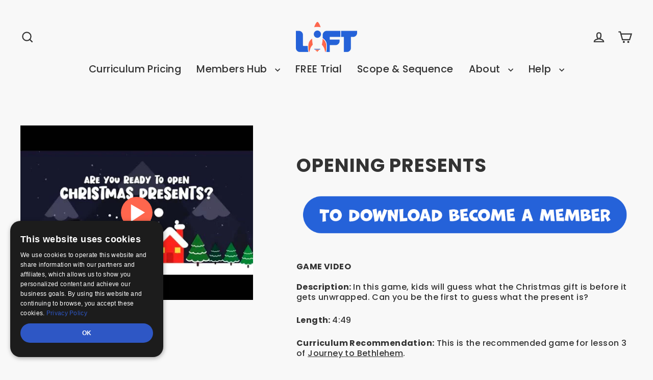

--- FILE ---
content_type: text/html; charset=utf-8
request_url: https://liftcurriculum.com/products/opening-presents
body_size: 18842
content:
<!doctype html>
<html class="no-js" lang="en" dir="ltr">
<head>
  <meta charset="utf-8">
  <meta http-equiv="X-UA-Compatible" content="IE=edge">
  <meta name="viewport" content="width=device-width,initial-scale=1">
  <meta name="theme-color" content="#ff664d">
  <link rel="canonical" href="https://liftcurriculum.com/products/opening-presents">
  <link rel="preconnect" href="https://cdn.shopify.com" crossorigin>
  <link rel="preconnect" href="https://fonts.shopifycdn.com" crossorigin>
  <link rel="dns-prefetch" href="https://productreviews.shopifycdn.com">
  <link rel="dns-prefetch" href="https://ajax.googleapis.com">
  <link rel="dns-prefetch" href="https://maps.googleapis.com">
  <link rel="dns-prefetch" href="https://maps.gstatic.com">
  <!-- Google Tag Manager -->
  <script>(function(w,d,s,l,i){w[l]=w[l]||[];w[l].push({'gtm.start':
  new Date().getTime(),event:'gtm.js'});var f=d.getElementsByTagName(s)[0],
  j=d.createElement(s),dl=l!='dataLayer'?'&l='+l:'';j.async=true;j.src=
  'https://www.googletagmanager.com/gtm.js?id='+i+dl;f.parentNode.insertBefore(j,f);
  })(window,document,'script','dataLayer','GTM-WVNNN3B');</script>
  <!-- End Google Tag Manager --><link rel="shortcut icon" href="//liftcurriculum.com/cdn/shop/files/fav_32x32.png?v=1690306505" type="image/png" /><title>Opening Presents
&ndash; Lift Curriculum
</title>
<meta name="description" content="GAME VIDEO Description: In this game, kids will guess what the Christmas gift is before it gets unwrapped. Can you be the first to guess what the present is?  Length: 4:49 Curriculum Recommendation: This is the recommended game for lesson 3 of Journey to Bethlehem.  "><meta property="og:site_name" content="Lift Curriculum">
  <meta property="og:url" content="https://liftcurriculum.com/products/opening-presents">
  <meta property="og:title" content="Opening Presents">
  <meta property="og:type" content="product">
  <meta property="og:description" content="GAME VIDEO Description: In this game, kids will guess what the Christmas gift is before it gets unwrapped. Can you be the first to guess what the present is?  Length: 4:49 Curriculum Recommendation: This is the recommended game for lesson 3 of Journey to Bethlehem.  "><meta property="og:image" content="http://liftcurriculum.com/cdn/shop/products/hqdefault_8f5bf57c-1916-40e5-b374-63f26b1e56a2_1200x1200.jpg?v=1650562696">
  <meta property="og:image:secure_url" content="https://liftcurriculum.com/cdn/shop/products/hqdefault_8f5bf57c-1916-40e5-b374-63f26b1e56a2_1200x1200.jpg?v=1650562696">
  <meta name="twitter:site" content="@">
  <meta name="twitter:card" content="summary_large_image">
  <meta name="twitter:title" content="Opening Presents">
  <meta name="twitter:description" content="GAME VIDEO Description: In this game, kids will guess what the Christmas gift is before it gets unwrapped. Can you be the first to guess what the present is?  Length: 4:49 Curriculum Recommendation: This is the recommended game for lesson 3 of Journey to Bethlehem.  ">
<script>window.performance && window.performance.mark && window.performance.mark('shopify.content_for_header.start');</script><meta name="facebook-domain-verification" content="r3w2lubjm6vew27m9fx42l8ewmqbf4">
<meta name="facebook-domain-verification" content="6u5yy82calwpkfrp48y6spp1m45jf1">
<meta id="shopify-digital-wallet" name="shopify-digital-wallet" content="/61308698801/digital_wallets/dialog">
<link rel="alternate" type="application/json+oembed" href="https://liftcurriculum.com/products/opening-presents.oembed">
<script async="async" src="/checkouts/internal/preloads.js?locale=en-US"></script>
<script id="shopify-features" type="application/json">{"accessToken":"496376b2dea20e6dfce8fcb81c9fd6ca","betas":["rich-media-storefront-analytics"],"domain":"liftcurriculum.com","predictiveSearch":true,"shopId":61308698801,"locale":"en"}</script>
<script>var Shopify = Shopify || {};
Shopify.shop = "sundayschoolplanet.myshopify.com";
Shopify.locale = "en";
Shopify.currency = {"active":"USD","rate":"1.0"};
Shopify.country = "US";
Shopify.theme = {"name":"Lift Theme - LIVE","id":147761299633,"schema_name":"Streamline","schema_version":"6.4.0","theme_store_id":null,"role":"main"};
Shopify.theme.handle = "null";
Shopify.theme.style = {"id":null,"handle":null};
Shopify.cdnHost = "liftcurriculum.com/cdn";
Shopify.routes = Shopify.routes || {};
Shopify.routes.root = "/";</script>
<script type="module">!function(o){(o.Shopify=o.Shopify||{}).modules=!0}(window);</script>
<script>!function(o){function n(){var o=[];function n(){o.push(Array.prototype.slice.apply(arguments))}return n.q=o,n}var t=o.Shopify=o.Shopify||{};t.loadFeatures=n(),t.autoloadFeatures=n()}(window);</script>
<script id="shop-js-analytics" type="application/json">{"pageType":"product"}</script>
<script defer="defer" async type="module" src="//liftcurriculum.com/cdn/shopifycloud/shop-js/modules/v2/client.init-shop-cart-sync_BdyHc3Nr.en.esm.js"></script>
<script defer="defer" async type="module" src="//liftcurriculum.com/cdn/shopifycloud/shop-js/modules/v2/chunk.common_Daul8nwZ.esm.js"></script>
<script type="module">
  await import("//liftcurriculum.com/cdn/shopifycloud/shop-js/modules/v2/client.init-shop-cart-sync_BdyHc3Nr.en.esm.js");
await import("//liftcurriculum.com/cdn/shopifycloud/shop-js/modules/v2/chunk.common_Daul8nwZ.esm.js");

  window.Shopify.SignInWithShop?.initShopCartSync?.({"fedCMEnabled":true,"windoidEnabled":true});

</script>
<script>(function() {
  var isLoaded = false;
  function asyncLoad() {
    if (isLoaded) return;
    isLoaded = true;
    var urls = ["https:\/\/usemechanic.com\/scripts\/online_store.js?shop=sundayschoolplanet.myshopify.com","\/\/shopify.privy.com\/widget.js?shop=sundayschoolplanet.myshopify.com"];
    for (var i = 0; i < urls.length; i++) {
      var s = document.createElement('script');
      s.type = 'text/javascript';
      s.async = true;
      s.src = urls[i];
      var x = document.getElementsByTagName('script')[0];
      x.parentNode.insertBefore(s, x);
    }
  };
  if(window.attachEvent) {
    window.attachEvent('onload', asyncLoad);
  } else {
    window.addEventListener('load', asyncLoad, false);
  }
})();</script>
<script id="__st">var __st={"a":61308698801,"offset":-18000,"reqid":"cd2aefb3-2302-4d98-bfbe-cd0f547fb787-1768955187","pageurl":"liftcurriculum.com\/products\/opening-presents","u":"ca745613c1fa","p":"product","rtyp":"product","rid":7209285451953};</script>
<script>window.ShopifyPaypalV4VisibilityTracking = true;</script>
<script id="form-persister">!function(){'use strict';const t='contact',e='new_comment',n=[[t,t],['blogs',e],['comments',e],[t,'customer']],o='password',r='form_key',c=['recaptcha-v3-token','g-recaptcha-response','h-captcha-response',o],s=()=>{try{return window.sessionStorage}catch{return}},i='__shopify_v',u=t=>t.elements[r],a=function(){const t=[...n].map((([t,e])=>`form[action*='/${t}']:not([data-nocaptcha='true']) input[name='form_type'][value='${e}']`)).join(',');var e;return e=t,()=>e?[...document.querySelectorAll(e)].map((t=>t.form)):[]}();function m(t){const e=u(t);a().includes(t)&&(!e||!e.value)&&function(t){try{if(!s())return;!function(t){const e=s();if(!e)return;const n=u(t);if(!n)return;const o=n.value;o&&e.removeItem(o)}(t);const e=Array.from(Array(32),(()=>Math.random().toString(36)[2])).join('');!function(t,e){u(t)||t.append(Object.assign(document.createElement('input'),{type:'hidden',name:r})),t.elements[r].value=e}(t,e),function(t,e){const n=s();if(!n)return;const r=[...t.querySelectorAll(`input[type='${o}']`)].map((({name:t})=>t)),u=[...c,...r],a={};for(const[o,c]of new FormData(t).entries())u.includes(o)||(a[o]=c);n.setItem(e,JSON.stringify({[i]:1,action:t.action,data:a}))}(t,e)}catch(e){console.error('failed to persist form',e)}}(t)}const f=t=>{if('true'===t.dataset.persistBound)return;const e=function(t,e){const n=function(t){return'function'==typeof t.submit?t.submit:HTMLFormElement.prototype.submit}(t).bind(t);return function(){let t;return()=>{t||(t=!0,(()=>{try{e(),n()}catch(t){(t=>{console.error('form submit failed',t)})(t)}})(),setTimeout((()=>t=!1),250))}}()}(t,(()=>{m(t)}));!function(t,e){if('function'==typeof t.submit&&'function'==typeof e)try{t.submit=e}catch{}}(t,e),t.addEventListener('submit',(t=>{t.preventDefault(),e()})),t.dataset.persistBound='true'};!function(){function t(t){const e=(t=>{const e=t.target;return e instanceof HTMLFormElement?e:e&&e.form})(t);e&&m(e)}document.addEventListener('submit',t),document.addEventListener('DOMContentLoaded',(()=>{const e=a();for(const t of e)f(t);var n;n=document.body,new window.MutationObserver((t=>{for(const e of t)if('childList'===e.type&&e.addedNodes.length)for(const t of e.addedNodes)1===t.nodeType&&'FORM'===t.tagName&&a().includes(t)&&f(t)})).observe(n,{childList:!0,subtree:!0,attributes:!1}),document.removeEventListener('submit',t)}))}()}();</script>
<script integrity="sha256-4kQ18oKyAcykRKYeNunJcIwy7WH5gtpwJnB7kiuLZ1E=" data-source-attribution="shopify.loadfeatures" defer="defer" src="//liftcurriculum.com/cdn/shopifycloud/storefront/assets/storefront/load_feature-a0a9edcb.js" crossorigin="anonymous"></script>
<script data-source-attribution="shopify.dynamic_checkout.dynamic.init">var Shopify=Shopify||{};Shopify.PaymentButton=Shopify.PaymentButton||{isStorefrontPortableWallets:!0,init:function(){window.Shopify.PaymentButton.init=function(){};var t=document.createElement("script");t.src="https://liftcurriculum.com/cdn/shopifycloud/portable-wallets/latest/portable-wallets.en.js",t.type="module",document.head.appendChild(t)}};
</script>
<script data-source-attribution="shopify.dynamic_checkout.buyer_consent">
  function portableWalletsHideBuyerConsent(e){var t=document.getElementById("shopify-buyer-consent"),n=document.getElementById("shopify-subscription-policy-button");t&&n&&(t.classList.add("hidden"),t.setAttribute("aria-hidden","true"),n.removeEventListener("click",e))}function portableWalletsShowBuyerConsent(e){var t=document.getElementById("shopify-buyer-consent"),n=document.getElementById("shopify-subscription-policy-button");t&&n&&(t.classList.remove("hidden"),t.removeAttribute("aria-hidden"),n.addEventListener("click",e))}window.Shopify?.PaymentButton&&(window.Shopify.PaymentButton.hideBuyerConsent=portableWalletsHideBuyerConsent,window.Shopify.PaymentButton.showBuyerConsent=portableWalletsShowBuyerConsent);
</script>
<script data-source-attribution="shopify.dynamic_checkout.cart.bootstrap">document.addEventListener("DOMContentLoaded",(function(){function t(){return document.querySelector("shopify-accelerated-checkout-cart, shopify-accelerated-checkout")}if(t())Shopify.PaymentButton.init();else{new MutationObserver((function(e,n){t()&&(Shopify.PaymentButton.init(),n.disconnect())})).observe(document.body,{childList:!0,subtree:!0})}}));
</script>
<link id="shopify-accelerated-checkout-styles" rel="stylesheet" media="screen" href="https://liftcurriculum.com/cdn/shopifycloud/portable-wallets/latest/accelerated-checkout-backwards-compat.css" crossorigin="anonymous">
<style id="shopify-accelerated-checkout-cart">
        #shopify-buyer-consent {
  margin-top: 1em;
  display: inline-block;
  width: 100%;
}

#shopify-buyer-consent.hidden {
  display: none;
}

#shopify-subscription-policy-button {
  background: none;
  border: none;
  padding: 0;
  text-decoration: underline;
  font-size: inherit;
  cursor: pointer;
}

#shopify-subscription-policy-button::before {
  box-shadow: none;
}

      </style>

<script>window.performance && window.performance.mark && window.performance.mark('shopify.content_for_header.end');</script>

  <script>
    var theme = {
      stylesheet: "//liftcurriculum.com/cdn/shop/t/30/assets/theme.css?v=46222085232141057661761831894",
      template: "product.video-product",
      routes: {
        home: "/",
        cart: "/cart.js",
        cartPage: "/cart",
        cartAdd: "/cart/add.js",
        cartChange: "/cart/change.js",
        predictiveSearch: "/search/suggest"
      },
      strings: {
        addToCart: "Buy Now",
        soldOut: "Coming Soon",
        unavailable: "Unavailable",
        regularPrice: "Regular price",
        salePrice: "Sale price",
        inStockLabel: "In stock, ready to ship",
        oneStockLabel: "Low stock - [count] item left",
        otherStockLabel: "Low stock - [count] items left",
        willNotShipUntil: "Ready to ship [date]",
        willBeInStockAfter: "Back in stock [date]",
        waitingForStock: "Inventory on the way",
        cartItems: "[count] items",
        cartConfirmDelete: "Are you sure you want to remove this item?",
        cartTermsConfirmation: "You must agree with the terms and conditions of sales to check out",
        maxQuantity: "You can only have [quantity] of [title] in your cart."
      },
      settings: {
        cartType: "page",
        isCustomerTemplate: false,
        moneyFormat: "${{amount}}",
        quickView: false,
        hoverProductGrid: false,
        themeName: 'Streamline',
        themeVersion: "6.4.0",
        predictiveSearchType: null,
      }
    };

    document.documentElement.className = document.documentElement.className.replace('no-js', 'js');
  </script><style data-shopify>:root {
    --typeHeaderPrimary: Poppins;
    --typeHeaderFallback: sans-serif;
    --typeHeaderSize: 37px;
    --typeHeaderStyle: normal;
    --typeHeaderWeight: 700;
    --typeHeaderLineHeight: 1;
    --typeHeaderSpacing: 0.025em;

    --typeBasePrimary:Poppins;
    --typeBaseFallback:sans-serif;
    --typeBaseSize: 16px;
    --typeBaseWeight: 500;
    --typeBaseStyle: normal;
    --typeBaseSpacing: 0.025em;
    --typeBaseLineHeight: 1.3;

    
      --buttonRadius: 35px;
    

    --iconWeight: 5px;
    --iconLinecaps: miter;
  }

  

  .hero {
    background-image: linear-gradient(100deg, #f2f2f2 40%, #ffffff 63%, #f2f2f2 79%);
  }

  .placeholder-content,
  .image-wrap,
  .skrim__link,
  .pswp__img--placeholder {
    background-image: linear-gradient(100deg, #f8f8f8 40%, #f0f0f0 63%, #f8f8f8 79%);
  }</style><style>
  @font-face {
  font-family: Poppins;
  font-weight: 700;
  font-style: normal;
  font-display: swap;
  src: url("//liftcurriculum.com/cdn/fonts/poppins/poppins_n7.56758dcf284489feb014a026f3727f2f20a54626.woff2") format("woff2"),
       url("//liftcurriculum.com/cdn/fonts/poppins/poppins_n7.f34f55d9b3d3205d2cd6f64955ff4b36f0cfd8da.woff") format("woff");
}

  @font-face {
  font-family: Poppins;
  font-weight: 500;
  font-style: normal;
  font-display: swap;
  src: url("//liftcurriculum.com/cdn/fonts/poppins/poppins_n5.ad5b4b72b59a00358afc706450c864c3c8323842.woff2") format("woff2"),
       url("//liftcurriculum.com/cdn/fonts/poppins/poppins_n5.33757fdf985af2d24b32fcd84c9a09224d4b2c39.woff") format("woff");
}


  @font-face {
  font-family: Poppins;
  font-weight: 700;
  font-style: normal;
  font-display: swap;
  src: url("//liftcurriculum.com/cdn/fonts/poppins/poppins_n7.56758dcf284489feb014a026f3727f2f20a54626.woff2") format("woff2"),
       url("//liftcurriculum.com/cdn/fonts/poppins/poppins_n7.f34f55d9b3d3205d2cd6f64955ff4b36f0cfd8da.woff") format("woff");
}

  @font-face {
  font-family: Poppins;
  font-weight: 500;
  font-style: italic;
  font-display: swap;
  src: url("//liftcurriculum.com/cdn/fonts/poppins/poppins_i5.6acfce842c096080e34792078ef3cb7c3aad24d4.woff2") format("woff2"),
       url("//liftcurriculum.com/cdn/fonts/poppins/poppins_i5.a49113e4fe0ad7fd7716bd237f1602cbec299b3c.woff") format("woff");
}

  @font-face {
  font-family: Poppins;
  font-weight: 700;
  font-style: italic;
  font-display: swap;
  src: url("//liftcurriculum.com/cdn/fonts/poppins/poppins_i7.42fd71da11e9d101e1e6c7932199f925f9eea42d.woff2") format("woff2"),
       url("//liftcurriculum.com/cdn/fonts/poppins/poppins_i7.ec8499dbd7616004e21155106d13837fff4cf556.woff") format("woff");
}


  body,
  input,
  textarea,
  button,
  select {
    -webkit-font-smoothing: antialiased;
    -webkit-text-size-adjust: 100%;
    text-rendering: optimizeSpeed;
    font-family: var(--typeBasePrimary), var(--typeBaseFallback);
    font-size: calc(var(--typeBaseSize) * 0.85);
    font-weight: var(--typeBaseWeight);
    font-style: var(--typeBaseStyle);
    letter-spacing: var(--typeBaseSpacing);
    line-height: var(--typeBaseLineHeight);
  }

  @media only screen and (min-width: 769px) {
    body,
    input,
    textarea,
    button,
    select {
      font-size: var(--typeBaseSize);
    }
  }

  .page-container,
  .overscroll-loader {
    display: none;
  }

  h1, .h1,
  h3, .h3,
  h4, .h4,
  h5, .h5,
  h6, .h6,
  .section-header__title,
  .spr-header-title.spr-header-title {
    font-family: var(--typeHeaderPrimary), var(--typeHeaderFallback);
    font-weight: var(--typeHeaderWeight);
    font-style: normal;
    letter-spacing: var(--typeHeaderSpacing);
    line-height: var(--typeHeaderLineHeight);
    word-break: break-word;

    
      text-transform: uppercase;
    
  }

  h2, .h2 {
    font-family: var(--typeBasePrimary), var(--typeBaseFallback);
    font-weight: var(--typeBaseWeight);
    letter-spacing: var(--typeBaseSpacing);
    line-height: var(--typeBaseLineHeight);
  }

  
  @keyframes pulse-fade {
    0% {
      opacity: 0;
    }
    50% {
      opacity: 1;
    }
    100% {
      opacity: 0;
    }
  }

  .splash-screen {
    box-sizing: border-box;
    display: flex;
    position: fixed;
    left: 0;
    top: 0;
    right: 0;
    bottom: 0;
    align-items: center;
    justify-content: center;
    z-index: 10001;
    background-color: #f8f8f8;
  }

  .splash-screen__loader {
    max-width: 180px;
  }

  @media only screen and (min-width: 769px) {
    .splash-screen__loader {
      max-width: 190px;
    }
  }

  .splash-screen img {
    display: block;
    max-width: 100%;
    border: 0 none;
    height: auto;
    animation: pulse-fade 0.4s infinite linear;
  }

  .loader-text {
    letter-spacing: 0.2em;
    font-size: 1.5em;
    text-transform: uppercase;
    animation: pulse-fade 0.4s infinite linear;
  }

  .loader-logo {
    display: none;
    position: fixed;
    left: 0;
    top: 0;
    right: 0;
    bottom: 0;
    align-items: center;
    justify-content: center;
    background-color: #f8f8f8;
    z-index: 6000;
  }

  .loader-logo__img {
    display: block;
  }

  .transition-body {
    opacity: 0;
  }

  .btn--loading span:after {
    content: "Loading";
  }
</style>
<link href="//liftcurriculum.com/cdn/shop/t/30/assets/theme.css?v=46222085232141057661761831894" rel="stylesheet" type="text/css" media="all" />
<script src="//liftcurriculum.com/cdn/shop/t/30/assets/vendor-v6.js" defer="defer"></script>
  <script src="//liftcurriculum.com/cdn/shop/t/30/assets/theme.js?v=167219426014698682141761830345" defer="defer"></script>
<script src="https://cdn.shopify.com/extensions/019b9d1a-e1c7-7757-aa41-c2a0cdb4f012/membership-2-dev-116/assets/simplee-app.js" type="text/javascript" defer="defer"></script>
<link href="https://cdn.shopify.com/extensions/019b9d1a-e1c7-7757-aa41-c2a0cdb4f012/membership-2-dev-116/assets/simplee-app.css" rel="stylesheet" type="text/css" media="all">
<link href="https://monorail-edge.shopifysvc.com" rel="dns-prefetch">
<script>(function(){if ("sendBeacon" in navigator && "performance" in window) {try {var session_token_from_headers = performance.getEntriesByType('navigation')[0].serverTiming.find(x => x.name == '_s').description;} catch {var session_token_from_headers = undefined;}var session_cookie_matches = document.cookie.match(/_shopify_s=([^;]*)/);var session_token_from_cookie = session_cookie_matches && session_cookie_matches.length === 2 ? session_cookie_matches[1] : "";var session_token = session_token_from_headers || session_token_from_cookie || "";function handle_abandonment_event(e) {var entries = performance.getEntries().filter(function(entry) {return /monorail-edge.shopifysvc.com/.test(entry.name);});if (!window.abandonment_tracked && entries.length === 0) {window.abandonment_tracked = true;var currentMs = Date.now();var navigation_start = performance.timing.navigationStart;var payload = {shop_id: 61308698801,url: window.location.href,navigation_start,duration: currentMs - navigation_start,session_token,page_type: "product"};window.navigator.sendBeacon("https://monorail-edge.shopifysvc.com/v1/produce", JSON.stringify({schema_id: "online_store_buyer_site_abandonment/1.1",payload: payload,metadata: {event_created_at_ms: currentMs,event_sent_at_ms: currentMs}}));}}window.addEventListener('pagehide', handle_abandonment_event);}}());</script>
<script id="web-pixels-manager-setup">(function e(e,d,r,n,o){if(void 0===o&&(o={}),!Boolean(null===(a=null===(i=window.Shopify)||void 0===i?void 0:i.analytics)||void 0===a?void 0:a.replayQueue)){var i,a;window.Shopify=window.Shopify||{};var t=window.Shopify;t.analytics=t.analytics||{};var s=t.analytics;s.replayQueue=[],s.publish=function(e,d,r){return s.replayQueue.push([e,d,r]),!0};try{self.performance.mark("wpm:start")}catch(e){}var l=function(){var e={modern:/Edge?\/(1{2}[4-9]|1[2-9]\d|[2-9]\d{2}|\d{4,})\.\d+(\.\d+|)|Firefox\/(1{2}[4-9]|1[2-9]\d|[2-9]\d{2}|\d{4,})\.\d+(\.\d+|)|Chrom(ium|e)\/(9{2}|\d{3,})\.\d+(\.\d+|)|(Maci|X1{2}).+ Version\/(15\.\d+|(1[6-9]|[2-9]\d|\d{3,})\.\d+)([,.]\d+|)( \(\w+\)|)( Mobile\/\w+|) Safari\/|Chrome.+OPR\/(9{2}|\d{3,})\.\d+\.\d+|(CPU[ +]OS|iPhone[ +]OS|CPU[ +]iPhone|CPU IPhone OS|CPU iPad OS)[ +]+(15[._]\d+|(1[6-9]|[2-9]\d|\d{3,})[._]\d+)([._]\d+|)|Android:?[ /-](13[3-9]|1[4-9]\d|[2-9]\d{2}|\d{4,})(\.\d+|)(\.\d+|)|Android.+Firefox\/(13[5-9]|1[4-9]\d|[2-9]\d{2}|\d{4,})\.\d+(\.\d+|)|Android.+Chrom(ium|e)\/(13[3-9]|1[4-9]\d|[2-9]\d{2}|\d{4,})\.\d+(\.\d+|)|SamsungBrowser\/([2-9]\d|\d{3,})\.\d+/,legacy:/Edge?\/(1[6-9]|[2-9]\d|\d{3,})\.\d+(\.\d+|)|Firefox\/(5[4-9]|[6-9]\d|\d{3,})\.\d+(\.\d+|)|Chrom(ium|e)\/(5[1-9]|[6-9]\d|\d{3,})\.\d+(\.\d+|)([\d.]+$|.*Safari\/(?![\d.]+ Edge\/[\d.]+$))|(Maci|X1{2}).+ Version\/(10\.\d+|(1[1-9]|[2-9]\d|\d{3,})\.\d+)([,.]\d+|)( \(\w+\)|)( Mobile\/\w+|) Safari\/|Chrome.+OPR\/(3[89]|[4-9]\d|\d{3,})\.\d+\.\d+|(CPU[ +]OS|iPhone[ +]OS|CPU[ +]iPhone|CPU IPhone OS|CPU iPad OS)[ +]+(10[._]\d+|(1[1-9]|[2-9]\d|\d{3,})[._]\d+)([._]\d+|)|Android:?[ /-](13[3-9]|1[4-9]\d|[2-9]\d{2}|\d{4,})(\.\d+|)(\.\d+|)|Mobile Safari.+OPR\/([89]\d|\d{3,})\.\d+\.\d+|Android.+Firefox\/(13[5-9]|1[4-9]\d|[2-9]\d{2}|\d{4,})\.\d+(\.\d+|)|Android.+Chrom(ium|e)\/(13[3-9]|1[4-9]\d|[2-9]\d{2}|\d{4,})\.\d+(\.\d+|)|Android.+(UC? ?Browser|UCWEB|U3)[ /]?(15\.([5-9]|\d{2,})|(1[6-9]|[2-9]\d|\d{3,})\.\d+)\.\d+|SamsungBrowser\/(5\.\d+|([6-9]|\d{2,})\.\d+)|Android.+MQ{2}Browser\/(14(\.(9|\d{2,})|)|(1[5-9]|[2-9]\d|\d{3,})(\.\d+|))(\.\d+|)|K[Aa][Ii]OS\/(3\.\d+|([4-9]|\d{2,})\.\d+)(\.\d+|)/},d=e.modern,r=e.legacy,n=navigator.userAgent;return n.match(d)?"modern":n.match(r)?"legacy":"unknown"}(),u="modern"===l?"modern":"legacy",c=(null!=n?n:{modern:"",legacy:""})[u],f=function(e){return[e.baseUrl,"/wpm","/b",e.hashVersion,"modern"===e.buildTarget?"m":"l",".js"].join("")}({baseUrl:d,hashVersion:r,buildTarget:u}),m=function(e){var d=e.version,r=e.bundleTarget,n=e.surface,o=e.pageUrl,i=e.monorailEndpoint;return{emit:function(e){var a=e.status,t=e.errorMsg,s=(new Date).getTime(),l=JSON.stringify({metadata:{event_sent_at_ms:s},events:[{schema_id:"web_pixels_manager_load/3.1",payload:{version:d,bundle_target:r,page_url:o,status:a,surface:n,error_msg:t},metadata:{event_created_at_ms:s}}]});if(!i)return console&&console.warn&&console.warn("[Web Pixels Manager] No Monorail endpoint provided, skipping logging."),!1;try{return self.navigator.sendBeacon.bind(self.navigator)(i,l)}catch(e){}var u=new XMLHttpRequest;try{return u.open("POST",i,!0),u.setRequestHeader("Content-Type","text/plain"),u.send(l),!0}catch(e){return console&&console.warn&&console.warn("[Web Pixels Manager] Got an unhandled error while logging to Monorail."),!1}}}}({version:r,bundleTarget:l,surface:e.surface,pageUrl:self.location.href,monorailEndpoint:e.monorailEndpoint});try{o.browserTarget=l,function(e){var d=e.src,r=e.async,n=void 0===r||r,o=e.onload,i=e.onerror,a=e.sri,t=e.scriptDataAttributes,s=void 0===t?{}:t,l=document.createElement("script"),u=document.querySelector("head"),c=document.querySelector("body");if(l.async=n,l.src=d,a&&(l.integrity=a,l.crossOrigin="anonymous"),s)for(var f in s)if(Object.prototype.hasOwnProperty.call(s,f))try{l.dataset[f]=s[f]}catch(e){}if(o&&l.addEventListener("load",o),i&&l.addEventListener("error",i),u)u.appendChild(l);else{if(!c)throw new Error("Did not find a head or body element to append the script");c.appendChild(l)}}({src:f,async:!0,onload:function(){if(!function(){var e,d;return Boolean(null===(d=null===(e=window.Shopify)||void 0===e?void 0:e.analytics)||void 0===d?void 0:d.initialized)}()){var d=window.webPixelsManager.init(e)||void 0;if(d){var r=window.Shopify.analytics;r.replayQueue.forEach((function(e){var r=e[0],n=e[1],o=e[2];d.publishCustomEvent(r,n,o)})),r.replayQueue=[],r.publish=d.publishCustomEvent,r.visitor=d.visitor,r.initialized=!0}}},onerror:function(){return m.emit({status:"failed",errorMsg:"".concat(f," has failed to load")})},sri:function(e){var d=/^sha384-[A-Za-z0-9+/=]+$/;return"string"==typeof e&&d.test(e)}(c)?c:"",scriptDataAttributes:o}),m.emit({status:"loading"})}catch(e){m.emit({status:"failed",errorMsg:(null==e?void 0:e.message)||"Unknown error"})}}})({shopId: 61308698801,storefrontBaseUrl: "https://liftcurriculum.com",extensionsBaseUrl: "https://extensions.shopifycdn.com/cdn/shopifycloud/web-pixels-manager",monorailEndpoint: "https://monorail-edge.shopifysvc.com/unstable/produce_batch",surface: "storefront-renderer",enabledBetaFlags: ["2dca8a86"],webPixelsConfigList: [{"id":"534970545","configuration":"{\"config\":\"{\\\"google_tag_ids\\\":[\\\"G-LLXGPR427L\\\",\\\"AW-10899966839\\\"],\\\"gtag_events\\\":[{\\\"type\\\":\\\"search\\\",\\\"action_label\\\":[\\\"G-LLXGPR427L\\\",\\\"AW-10899966839\\\/t80QCKb2uJ0bEPeWwc0o\\\"]},{\\\"type\\\":\\\"begin_checkout\\\",\\\"action_label\\\":[\\\"G-LLXGPR427L\\\",\\\"AW-10899966839\\\/JsscCJr2uJ0bEPeWwc0o\\\"]},{\\\"type\\\":\\\"view_item\\\",\\\"action_label\\\":[\\\"G-LLXGPR427L\\\",\\\"AW-10899966839\\\/3ggMCKP2uJ0bEPeWwc0o\\\"]},{\\\"type\\\":\\\"purchase\\\",\\\"action_label\\\":[\\\"G-LLXGPR427L\\\",\\\"AW-10899966839\\\/c_oaCJf2uJ0bEPeWwc0o\\\"]},{\\\"type\\\":\\\"page_view\\\",\\\"action_label\\\":[\\\"G-LLXGPR427L\\\",\\\"AW-10899966839\\\/WVKdCKD2uJ0bEPeWwc0o\\\"]},{\\\"type\\\":\\\"add_payment_info\\\",\\\"action_label\\\":[\\\"G-LLXGPR427L\\\",\\\"AW-10899966839\\\/rPMkCKn2uJ0bEPeWwc0o\\\"]},{\\\"type\\\":\\\"add_to_cart\\\",\\\"action_label\\\":[\\\"G-LLXGPR427L\\\",\\\"AW-10899966839\\\/S3L7CJ32uJ0bEPeWwc0o\\\"]}],\\\"enable_monitoring_mode\\\":false}\"}","eventPayloadVersion":"v1","runtimeContext":"OPEN","scriptVersion":"b2a88bafab3e21179ed38636efcd8a93","type":"APP","apiClientId":1780363,"privacyPurposes":[],"dataSharingAdjustments":{"protectedCustomerApprovalScopes":["read_customer_address","read_customer_email","read_customer_name","read_customer_personal_data","read_customer_phone"]}},{"id":"121274545","configuration":"{\"pixel_id\":\"161067603317393\",\"pixel_type\":\"facebook_pixel\",\"metaapp_system_user_token\":\"-\"}","eventPayloadVersion":"v1","runtimeContext":"OPEN","scriptVersion":"ca16bc87fe92b6042fbaa3acc2fbdaa6","type":"APP","apiClientId":2329312,"privacyPurposes":["ANALYTICS","MARKETING","SALE_OF_DATA"],"dataSharingAdjustments":{"protectedCustomerApprovalScopes":["read_customer_address","read_customer_email","read_customer_name","read_customer_personal_data","read_customer_phone"]}},{"id":"shopify-app-pixel","configuration":"{}","eventPayloadVersion":"v1","runtimeContext":"STRICT","scriptVersion":"0450","apiClientId":"shopify-pixel","type":"APP","privacyPurposes":["ANALYTICS","MARKETING"]},{"id":"shopify-custom-pixel","eventPayloadVersion":"v1","runtimeContext":"LAX","scriptVersion":"0450","apiClientId":"shopify-pixel","type":"CUSTOM","privacyPurposes":["ANALYTICS","MARKETING"]}],isMerchantRequest: false,initData: {"shop":{"name":"Lift Curriculum","paymentSettings":{"currencyCode":"USD"},"myshopifyDomain":"sundayschoolplanet.myshopify.com","countryCode":"US","storefrontUrl":"https:\/\/liftcurriculum.com"},"customer":null,"cart":null,"checkout":null,"productVariants":[{"price":{"amount":0.0,"currencyCode":"USD"},"product":{"title":"Opening Presents","vendor":"Lift","id":"7209285451953","untranslatedTitle":"Opening Presents","url":"\/products\/opening-presents","type":"Game Videos"},"id":"41728777912497","image":null,"sku":"GAME-0059","title":"Default Title","untranslatedTitle":"Default Title"}],"purchasingCompany":null},},"https://liftcurriculum.com/cdn","fcfee988w5aeb613cpc8e4bc33m6693e112",{"modern":"","legacy":""},{"shopId":"61308698801","storefrontBaseUrl":"https:\/\/liftcurriculum.com","extensionBaseUrl":"https:\/\/extensions.shopifycdn.com\/cdn\/shopifycloud\/web-pixels-manager","surface":"storefront-renderer","enabledBetaFlags":"[\"2dca8a86\"]","isMerchantRequest":"false","hashVersion":"fcfee988w5aeb613cpc8e4bc33m6693e112","publish":"custom","events":"[[\"page_viewed\",{}],[\"product_viewed\",{\"productVariant\":{\"price\":{\"amount\":0.0,\"currencyCode\":\"USD\"},\"product\":{\"title\":\"Opening Presents\",\"vendor\":\"Lift\",\"id\":\"7209285451953\",\"untranslatedTitle\":\"Opening Presents\",\"url\":\"\/products\/opening-presents\",\"type\":\"Game Videos\"},\"id\":\"41728777912497\",\"image\":null,\"sku\":\"GAME-0059\",\"title\":\"Default Title\",\"untranslatedTitle\":\"Default Title\"}}]]"});</script><script>
  window.ShopifyAnalytics = window.ShopifyAnalytics || {};
  window.ShopifyAnalytics.meta = window.ShopifyAnalytics.meta || {};
  window.ShopifyAnalytics.meta.currency = 'USD';
  var meta = {"product":{"id":7209285451953,"gid":"gid:\/\/shopify\/Product\/7209285451953","vendor":"Lift","type":"Game Videos","handle":"opening-presents","variants":[{"id":41728777912497,"price":0,"name":"Opening Presents","public_title":null,"sku":"GAME-0059"}],"remote":false},"page":{"pageType":"product","resourceType":"product","resourceId":7209285451953,"requestId":"cd2aefb3-2302-4d98-bfbe-cd0f547fb787-1768955187"}};
  for (var attr in meta) {
    window.ShopifyAnalytics.meta[attr] = meta[attr];
  }
</script>
<script class="analytics">
  (function () {
    var customDocumentWrite = function(content) {
      var jquery = null;

      if (window.jQuery) {
        jquery = window.jQuery;
      } else if (window.Checkout && window.Checkout.$) {
        jquery = window.Checkout.$;
      }

      if (jquery) {
        jquery('body').append(content);
      }
    };

    var hasLoggedConversion = function(token) {
      if (token) {
        return document.cookie.indexOf('loggedConversion=' + token) !== -1;
      }
      return false;
    }

    var setCookieIfConversion = function(token) {
      if (token) {
        var twoMonthsFromNow = new Date(Date.now());
        twoMonthsFromNow.setMonth(twoMonthsFromNow.getMonth() + 2);

        document.cookie = 'loggedConversion=' + token + '; expires=' + twoMonthsFromNow;
      }
    }

    var trekkie = window.ShopifyAnalytics.lib = window.trekkie = window.trekkie || [];
    if (trekkie.integrations) {
      return;
    }
    trekkie.methods = [
      'identify',
      'page',
      'ready',
      'track',
      'trackForm',
      'trackLink'
    ];
    trekkie.factory = function(method) {
      return function() {
        var args = Array.prototype.slice.call(arguments);
        args.unshift(method);
        trekkie.push(args);
        return trekkie;
      };
    };
    for (var i = 0; i < trekkie.methods.length; i++) {
      var key = trekkie.methods[i];
      trekkie[key] = trekkie.factory(key);
    }
    trekkie.load = function(config) {
      trekkie.config = config || {};
      trekkie.config.initialDocumentCookie = document.cookie;
      var first = document.getElementsByTagName('script')[0];
      var script = document.createElement('script');
      script.type = 'text/javascript';
      script.onerror = function(e) {
        var scriptFallback = document.createElement('script');
        scriptFallback.type = 'text/javascript';
        scriptFallback.onerror = function(error) {
                var Monorail = {
      produce: function produce(monorailDomain, schemaId, payload) {
        var currentMs = new Date().getTime();
        var event = {
          schema_id: schemaId,
          payload: payload,
          metadata: {
            event_created_at_ms: currentMs,
            event_sent_at_ms: currentMs
          }
        };
        return Monorail.sendRequest("https://" + monorailDomain + "/v1/produce", JSON.stringify(event));
      },
      sendRequest: function sendRequest(endpointUrl, payload) {
        // Try the sendBeacon API
        if (window && window.navigator && typeof window.navigator.sendBeacon === 'function' && typeof window.Blob === 'function' && !Monorail.isIos12()) {
          var blobData = new window.Blob([payload], {
            type: 'text/plain'
          });

          if (window.navigator.sendBeacon(endpointUrl, blobData)) {
            return true;
          } // sendBeacon was not successful

        } // XHR beacon

        var xhr = new XMLHttpRequest();

        try {
          xhr.open('POST', endpointUrl);
          xhr.setRequestHeader('Content-Type', 'text/plain');
          xhr.send(payload);
        } catch (e) {
          console.log(e);
        }

        return false;
      },
      isIos12: function isIos12() {
        return window.navigator.userAgent.lastIndexOf('iPhone; CPU iPhone OS 12_') !== -1 || window.navigator.userAgent.lastIndexOf('iPad; CPU OS 12_') !== -1;
      }
    };
    Monorail.produce('monorail-edge.shopifysvc.com',
      'trekkie_storefront_load_errors/1.1',
      {shop_id: 61308698801,
      theme_id: 147761299633,
      app_name: "storefront",
      context_url: window.location.href,
      source_url: "//liftcurriculum.com/cdn/s/trekkie.storefront.cd680fe47e6c39ca5d5df5f0a32d569bc48c0f27.min.js"});

        };
        scriptFallback.async = true;
        scriptFallback.src = '//liftcurriculum.com/cdn/s/trekkie.storefront.cd680fe47e6c39ca5d5df5f0a32d569bc48c0f27.min.js';
        first.parentNode.insertBefore(scriptFallback, first);
      };
      script.async = true;
      script.src = '//liftcurriculum.com/cdn/s/trekkie.storefront.cd680fe47e6c39ca5d5df5f0a32d569bc48c0f27.min.js';
      first.parentNode.insertBefore(script, first);
    };
    trekkie.load(
      {"Trekkie":{"appName":"storefront","development":false,"defaultAttributes":{"shopId":61308698801,"isMerchantRequest":null,"themeId":147761299633,"themeCityHash":"8435272013932683401","contentLanguage":"en","currency":"USD","eventMetadataId":"876ec415-d90d-426d-9797-cae875e0fe0d"},"isServerSideCookieWritingEnabled":true,"monorailRegion":"shop_domain","enabledBetaFlags":["65f19447","bdb960ec"]},"Session Attribution":{},"S2S":{"facebookCapiEnabled":true,"source":"trekkie-storefront-renderer","apiClientId":580111}}
    );

    var loaded = false;
    trekkie.ready(function() {
      if (loaded) return;
      loaded = true;

      window.ShopifyAnalytics.lib = window.trekkie;

      var originalDocumentWrite = document.write;
      document.write = customDocumentWrite;
      try { window.ShopifyAnalytics.merchantGoogleAnalytics.call(this); } catch(error) {};
      document.write = originalDocumentWrite;

      window.ShopifyAnalytics.lib.page(null,{"pageType":"product","resourceType":"product","resourceId":7209285451953,"requestId":"cd2aefb3-2302-4d98-bfbe-cd0f547fb787-1768955187","shopifyEmitted":true});

      var match = window.location.pathname.match(/checkouts\/(.+)\/(thank_you|post_purchase)/)
      var token = match? match[1]: undefined;
      if (!hasLoggedConversion(token)) {
        setCookieIfConversion(token);
        window.ShopifyAnalytics.lib.track("Viewed Product",{"currency":"USD","variantId":41728777912497,"productId":7209285451953,"productGid":"gid:\/\/shopify\/Product\/7209285451953","name":"Opening Presents","price":"0.00","sku":"GAME-0059","brand":"Lift","variant":null,"category":"Game Videos","nonInteraction":true,"remote":false},undefined,undefined,{"shopifyEmitted":true});
      window.ShopifyAnalytics.lib.track("monorail:\/\/trekkie_storefront_viewed_product\/1.1",{"currency":"USD","variantId":41728777912497,"productId":7209285451953,"productGid":"gid:\/\/shopify\/Product\/7209285451953","name":"Opening Presents","price":"0.00","sku":"GAME-0059","brand":"Lift","variant":null,"category":"Game Videos","nonInteraction":true,"remote":false,"referer":"https:\/\/liftcurriculum.com\/products\/opening-presents"});
      }
    });


        var eventsListenerScript = document.createElement('script');
        eventsListenerScript.async = true;
        eventsListenerScript.src = "//liftcurriculum.com/cdn/shopifycloud/storefront/assets/shop_events_listener-3da45d37.js";
        document.getElementsByTagName('head')[0].appendChild(eventsListenerScript);

})();</script>
<script
  defer
  src="https://liftcurriculum.com/cdn/shopifycloud/perf-kit/shopify-perf-kit-3.0.4.min.js"
  data-application="storefront-renderer"
  data-shop-id="61308698801"
  data-render-region="gcp-us-central1"
  data-page-type="product"
  data-theme-instance-id="147761299633"
  data-theme-name="Streamline"
  data-theme-version="6.4.0"
  data-monorail-region="shop_domain"
  data-resource-timing-sampling-rate="10"
  data-shs="true"
  data-shs-beacon="true"
  data-shs-export-with-fetch="true"
  data-shs-logs-sample-rate="1"
  data-shs-beacon-endpoint="https://liftcurriculum.com/api/collect"
></script>
</head>

<body class="template-product" ontouchstart="return true;" data-transitions="true" data-animate_underlines="true" data-animate_images="true" data-button_style="round" data-type_product_capitalize="false" data-type_header_capitalize="true" data-product_image_scatter="false" data-button_type_style="normal">
  
    <!-- Google Tag Manager (noscript) -->
    <noscript><iframe src="https://www.googletagmanager.com/ns.html?id=GTM-WVNNN3B"
    height="0" width="0" style="display:none;visibility:hidden"></iframe></noscript>
    <!-- End Google Tag Manager (noscript) -->
  <div id="OverscrollLoader" class="overscroll-loader" aria-hidden="true">
    <svg aria-hidden="true" focusable="false" role="presentation" class="icon icon--full-color icon-loader--full-color"><path class="icon-loader__close" d="m19 17.61 27.12 27.13m0-27.12L19 44.74"/><path class="icon-loader__path" d="M40 90a40 40 0 1 1 20 0"/></svg>
  </div>

  <div class="root"><script>window.setTimeout(function() { document.body.className += " loaded"; }, 25);</script><div class="splash-screen"><span class="loader-text">Loading</span></div>

    <a class="in-page-link visually-hidden skip-link" href="#MainContent">Skip to content</a>

    <div id="PageContainer" class="page-container">
      <div class="transition-body"><!-- BEGIN sections: header-group -->
<div id="shopify-section-sections--19219337183409__header" class="shopify-section shopify-section-group-header-group">
<div class="slide-nav__overflow slide-nav__overflow--thumb">
  <nav class="slide-nav__wrapper">
    <ul id="SlideNav" class="slide-nav">
      
<li class="slide-nav__item border-bottom">
          <a href="/" class="slide-nav__link">
            Home
          </a>
        </li><li class="slide-nav__item"><a href="/products/lift-annual-membership" class="slide-nav__link">
              Curriculum Pricing
            </a></li><li class="slide-nav__item"><button
              type="button"
              class="js-toggle-submenu slide-nav__link"
              data-target="tier-2-members-hub2"
              data-level="1"
              >
              Members Hub
              <span class="slide-nav__icon">
                <svg aria-hidden="true" focusable="false" role="presentation" class="icon icon-chevron-right" viewBox="0 0 284.49 498.98"><title>icon-chevron</title><path d="M35 498.98a35 35 0 0 1-24.75-59.75l189.74-189.74L10.25 59.75a35.002 35.002 0 0 1 49.5-49.5l214.49 214.49a35 35 0 0 1 0 49.5L59.75 488.73A34.89 34.89 0 0 1 35 498.98Z"/></svg>
                <span class="icon__fallback-text">Expand submenu</span>
              </span>
            </button>
            <ul
              class="slide-nav__dropdown"
              data-parent="tier-2-members-hub2"
              data-level="2">
              <li class="slide-nav__item border-bottom">
                <div class="slide-nav__table">
                  <div class="slide-nav__table-cell slide-nav__return">
                    <button class="js-toggle-submenu slide-nav__return-btn" type="button">
                      <svg aria-hidden="true" focusable="false" role="presentation" class="icon icon-chevron-left" viewBox="0 0 284.49 498.98"><title>icon-chevron-left</title><path d="M249.49 0a35 35 0 0 1 24.75 59.75L84.49 249.49l189.75 189.74a35.002 35.002 0 1 1-49.5 49.5L10.25 274.24a35 35 0 0 1 0-49.5L224.74 10.25A34.89 34.89 0 0 1 249.49 0Z"/></svg>
                      <span class="icon__fallback-text">Collapse submenu</span>
                    </button>
                  </div>
                  <a href="/collections/all-childrens-ministry-curriculum" class="slide-nav__sublist-link slide-nav__sublist-header">
                    Members Hub
                  </a>
                </div>
              </li><li class="slide-nav__item border-bottom"><a href="/collections/all-childrens-ministry-curriculum" class="slide-nav__sublist-link">
                      Curriculum
                    </a></li><li class="slide-nav__item border-bottom"><a href="/collections/worship-videos" class="slide-nav__sublist-link">
                      Worship Videos
                    </a></li><li class="slide-nav__item border-bottom"><a href="/collections/bible-story-videos" class="slide-nav__sublist-link">
                      Bible Story Videos
                    </a></li><li class="slide-nav__item border-bottom"><a href="/collections/game-videos" class="slide-nav__sublist-link">
                      Game Videos
                    </a></li><li class="slide-nav__item border-bottom"><a href="/collections/vbs" class="slide-nav__sublist-link">
                      VBS
                    </a></li><li class="slide-nav__item border-bottom"><a href="/collections/extra-activities-for-when-the-service-goes-long" class="slide-nav__sublist-link">
                      Activity Pages
                    </a></li><li class="slide-nav__item border-bottom"><a href="/pages/lift-curriculum-free-scope-sequence" class="slide-nav__sublist-link">
                      Scope &amp; Sequence
                    </a></li><li class="slide-nav__item"><a href="/collections/lift-curriculum-free-trial" class="slide-nav__sublist-link">
                      Free Trial Resources
                    </a></li></ul></li><li class="slide-nav__item"><a href="/collections/lift-curriculum-free-trial" class="slide-nav__link">
              FREE Trial
            </a></li><li class="slide-nav__item"><a href="/pages/lift-curriculum-free-scope-sequence" class="slide-nav__link">
              Scope & Sequence
            </a></li><li class="slide-nav__item"><button
              type="button"
              class="js-toggle-submenu slide-nav__link"
              data-target="tier-2-about5"
              data-level="1"
              >
              About
              <span class="slide-nav__icon">
                <svg aria-hidden="true" focusable="false" role="presentation" class="icon icon-chevron-right" viewBox="0 0 284.49 498.98"><title>icon-chevron</title><path d="M35 498.98a35 35 0 0 1-24.75-59.75l189.74-189.74L10.25 59.75a35.002 35.002 0 0 1 49.5-49.5l214.49 214.49a35 35 0 0 1 0 49.5L59.75 488.73A34.89 34.89 0 0 1 35 498.98Z"/></svg>
                <span class="icon__fallback-text">Expand submenu</span>
              </span>
            </button>
            <ul
              class="slide-nav__dropdown"
              data-parent="tier-2-about5"
              data-level="2">
              <li class="slide-nav__item border-bottom">
                <div class="slide-nav__table">
                  <div class="slide-nav__table-cell slide-nav__return">
                    <button class="js-toggle-submenu slide-nav__return-btn" type="button">
                      <svg aria-hidden="true" focusable="false" role="presentation" class="icon icon-chevron-left" viewBox="0 0 284.49 498.98"><title>icon-chevron-left</title><path d="M249.49 0a35 35 0 0 1 24.75 59.75L84.49 249.49l189.75 189.74a35.002 35.002 0 1 1-49.5 49.5L10.25 274.24a35 35 0 0 1 0-49.5L224.74 10.25A34.89 34.89 0 0 1 249.49 0Z"/></svg>
                      <span class="icon__fallback-text">Collapse submenu</span>
                    </button>
                  </div>
                  <a href="/pages/lift-curriculum-overview-complete-walkthrough" class="slide-nav__sublist-link slide-nav__sublist-header">
                    About
                  </a>
                </div>
              </li><li class="slide-nav__item border-bottom"><a href="/pages/frequently-asked-questions" class="slide-nav__sublist-link">
                      FAQs
                    </a></li><li class="slide-nav__item border-bottom"><a href="/pages/lift-curriculum-free-scope-sequence" class="slide-nav__sublist-link">
                      Scope &amp; Sequence
                    </a></li><li class="slide-nav__item border-bottom"><a href="/pages/how-does-lift-curriculum-work" class="slide-nav__sublist-link">
                      How To Use Lift
                    </a></li><li class="slide-nav__item"><a href="/pages/why-lift-curriculum" class="slide-nav__sublist-link">
                      Why Lift Curriculum?
                    </a></li></ul></li><li class="slide-nav__item"><button
              type="button"
              class="js-toggle-submenu slide-nav__link"
              data-target="tier-2-help6"
              data-level="1"
              >
              Help
              <span class="slide-nav__icon">
                <svg aria-hidden="true" focusable="false" role="presentation" class="icon icon-chevron-right" viewBox="0 0 284.49 498.98"><title>icon-chevron</title><path d="M35 498.98a35 35 0 0 1-24.75-59.75l189.74-189.74L10.25 59.75a35.002 35.002 0 0 1 49.5-49.5l214.49 214.49a35 35 0 0 1 0 49.5L59.75 488.73A34.89 34.89 0 0 1 35 498.98Z"/></svg>
                <span class="icon__fallback-text">Expand submenu</span>
              </span>
            </button>
            <ul
              class="slide-nav__dropdown"
              data-parent="tier-2-help6"
              data-level="2">
              <li class="slide-nav__item border-bottom">
                <div class="slide-nav__table">
                  <div class="slide-nav__table-cell slide-nav__return">
                    <button class="js-toggle-submenu slide-nav__return-btn" type="button">
                      <svg aria-hidden="true" focusable="false" role="presentation" class="icon icon-chevron-left" viewBox="0 0 284.49 498.98"><title>icon-chevron-left</title><path d="M249.49 0a35 35 0 0 1 24.75 59.75L84.49 249.49l189.75 189.74a35.002 35.002 0 1 1-49.5 49.5L10.25 274.24a35 35 0 0 1 0-49.5L224.74 10.25A34.89 34.89 0 0 1 249.49 0Z"/></svg>
                      <span class="icon__fallback-text">Collapse submenu</span>
                    </button>
                  </div>
                  <a href="/pages/contact" class="slide-nav__sublist-link slide-nav__sublist-header">
                    Help
                  </a>
                </div>
              </li><li class="slide-nav__item border-bottom"><a href="/pages/contact" class="slide-nav__sublist-link">
                      Contact Us
                    </a></li><li class="slide-nav__item"><a href="https://calendly.com/ssplanet/lift-q-a" class="slide-nav__sublist-link">
                      Schedule A Call
                    </a></li></ul></li><li class="slide-nav__item medium-up--hide">
          <a
            href="/account"
            class="slide-nav__link">Log in
</a>
        </li><li class="slide-nav__item medium-up--hide">
          <a
            href="/search"
            class="slide-nav__link js-modal-open-search-modal js-no-transition">
            Search
          </a>
        </li></ul>
  </nav>
</div>
<style data-shopify>.slide-nav,
  .slide-nav button {
    font-size: 21px;
  }

  
    body {
      
      padding-bottom: 148px;
    }
  

  

  
</style><div data-section-id="sections--19219337183409__header" data-section-type="header-section">
  <div
    data-header-style="bar"
    class="header-wrapper">

    
<header
      class="site-header"
      data-overlay="false">
      <div class="page-width">
        <div
          class="header-layout header-layout--center header-layout--mobile-logo-only"
          data-logo-align="center"><div class="header-item header-item--left header-item--navigation small--hide" role="navigation" aria-label="Primary"><div class="site-nav">
                    <a href="/search" class="site-nav__link site-nav__link--icon js-modal-open-search-modal js-no-transition">
                      <svg aria-hidden="true" focusable="false" role="presentation" class="icon icon-search" viewBox="0 0 64 64"><title>icon-search</title><path d="M47.16 28.58A18.58 18.58 0 1 1 28.58 10a18.58 18.58 0 0 1 18.58 18.58ZM54 54 41.94 42"/></svg>
                      <span class="icon__fallback-text">Search</span>
                    </a>
                  </div></div><div class="header-item header-item--logo"><style data-shopify>.header-item--logo,
    .header-layout--left-center .header-item--logo,
    .header-layout--left-center .header-item--icons {
      -webkit-box-flex: 0 1 60px;
      -ms-flex: 0 1 60px;
      flex: 0 1 60px;
    }

    @media only screen and (min-width: 769px) {
      .header-item--logo,
      .header-layout--left-center .header-item--logo,
      .header-layout--left-center .header-item--icons {
        -webkit-box-flex: 0 0 120px;
        -ms-flex: 0 0 120px;
        flex: 0 0 120px;
      }
    }

    .site-header__logo a {
      max-width: 60px;
    }
    .is-light .site-header__logo .logo--inverted {
      max-width: 60px;
    }

    @media only screen and (min-width: 769px) {
      .site-header__logo a {
        max-width: 120px;
      }

      .is-light .site-header__logo .logo--inverted {
        max-width: 120px;
      }

      
      .site-header--sticky .site-header__logo a {
        max-width: 90.0px;
      }
    }</style><div class="h1 site-header__logo" itemscope itemtype="http://schema.org/Organization">
    <a
      href="/"
      itemprop="url"
      class="site-header__logo-link logo--has-inverted">

      





<image-element data-aos="image-fade-in" data-aos-offset="150">


  
    
    <img src="//liftcurriculum.com/cdn/shop/files/LiftLogo_Blue_Noborders.png?v=1705680526&amp;width=240" alt="" srcset="//liftcurriculum.com/cdn/shop/files/LiftLogo_Blue_Noborders.png?v=1705680526&amp;width=120 120w, //liftcurriculum.com/cdn/shop/files/LiftLogo_Blue_Noborders.png?v=1705680526&amp;width=240 240w" width="120" height="58.86186770428016" loading="eager" class="small--hide image-element" sizes="120px" itemprop="logo" style="max-height: 58.86186770428016px;max-width: 120px;">
  


</image-element>






<image-element data-aos="image-fade-in" data-aos-offset="150">


  
    
    <img src="//liftcurriculum.com/cdn/shop/files/LiftLogo_Blue_Noborders.png?v=1705680526&amp;width=120" alt="" srcset="//liftcurriculum.com/cdn/shop/files/LiftLogo_Blue_Noborders.png?v=1705680526&amp;width=60 60w, //liftcurriculum.com/cdn/shop/files/LiftLogo_Blue_Noborders.png?v=1705680526&amp;width=120 120w" width="60" height="29.43093385214008" loading="eager" class="medium-up--hide image-element" sizes="60px" style="max-height: 29.43093385214008px;max-width: 60px;">
  


</image-element>


</a><a
        href="/"
        itemprop="url"
        class="site-header__logo-link logo--inverted">

        





<image-element data-aos="image-fade-in" data-aos-offset="150">


  
    
    <img src="//liftcurriculum.com/cdn/shop/files/LiftLogo_Blue_Noborders.png?v=1705680526&amp;width=240" alt="" srcset="//liftcurriculum.com/cdn/shop/files/LiftLogo_Blue_Noborders.png?v=1705680526&amp;width=120 120w, //liftcurriculum.com/cdn/shop/files/LiftLogo_Blue_Noborders.png?v=1705680526&amp;width=240 240w" width="120" height="58.86186770428016" loading="eager" class="small--hide image-element" sizes="120px" itemprop="logo" style="max-height: 58.86186770428016px;max-width: 120px;">
  


</image-element>






<image-element data-aos="image-fade-in" data-aos-offset="150">


  
    
    <img src="//liftcurriculum.com/cdn/shop/files/LiftLogo_Blue_Noborders.png?v=1705680526&amp;width=120" alt="" srcset="//liftcurriculum.com/cdn/shop/files/LiftLogo_Blue_Noborders.png?v=1705680526&amp;width=60 60w, //liftcurriculum.com/cdn/shop/files/LiftLogo_Blue_Noborders.png?v=1705680526&amp;width=120 120w" width="60" height="29.43093385214008" loading="eager" class="medium-up--hide image-element" sizes="60px" style="max-height: 29.43093385214008px;max-width: 60px;">
  


</image-element>


</a></div></div>
          <div class="header-item header-item--icons small--hide"><div class="site-nav site-nav--icons">
  <div class="site-nav__icons"><a class="site-nav__link site-nav__link--icon small--hide" href="/account">
        <svg aria-hidden="true" focusable="false" role="presentation" class="icon icon-user" viewBox="0 0 64 64"><title>account</title><path d="M35 39.84v-2.53c3.3-1.91 6-6.66 6-11.41 0-7.63 0-13.82-9-13.82s-9 6.19-9 13.82c0 4.75 2.7 9.51 6 11.41v2.53c-10.18.85-18 6-18 12.16h42c0-6.19-7.82-11.31-18-12.16Z"/></svg>
        <span class="icon__fallback-text">Log in
</span>
      </a><a href="/search" class="site-nav__link site-nav__link--icon js-modal-open-search-modal js-no-transition medium-up--hide">
        <svg aria-hidden="true" focusable="false" role="presentation" class="icon icon-search" viewBox="0 0 64 64"><title>icon-search</title><path d="M47.16 28.58A18.58 18.58 0 1 1 28.58 10a18.58 18.58 0 0 1 18.58 18.58ZM54 54 41.94 42"/></svg>
        <span class="icon__fallback-text">Search</span>
      </a><a href="/cart" class="site-nav__link site-nav__link--icon site-nav__link--cart js-drawer-open-cart js-no-transition" aria-controls="CartDrawer" data-icon="cart">
        <span class="cart-link"><svg aria-hidden="true" focusable="false" role="presentation" class="icon icon-cart" viewBox="0 0 64 64"><title>icon-cart</title><path d="M14 17.44h46.79l-7.94 25.61H20.96l-9.65-35.1H3"/><circle cx="27" cy="53" r="2"/><circle cx="47" cy="53" r="2"/></svg><span class="icon__fallback-text">Cart</span>
          <span class="cart-link__bubble">
            <span class="cart-link__bubble-num" aria-hidden="true">
              0
            </span>
          </span>
        </span>
      </a></div>
</div>
</div>
        </div><div role="navigation" aria-label="Primary" class="text-center"><ul
  class="site-nav site-navigation small--hide"><li class="site-nav__item site-nav__expanded-item">

      
        <a
          href="/products/lift-annual-membership"
          class="site-nav__link"
        >
          Curriculum Pricing
        </a>
      

    </li><li class="site-nav__item site-nav__expanded-item site-nav--has-dropdown">

      
        <details
          id="site-nav-item--2"
          class="site-nav__details"
          data-hover="true"
        >
          <summary
            data-link="/collections/all-childrens-ministry-curriculum"
            aria-expanded="false"
            aria-controls="site-nav-item--2"
            class="site-nav__link site-nav__link--underline site-nav__link--has-dropdown"
          >
            Members Hub <svg aria-hidden="true" focusable="false" role="presentation" class="icon icon--wide icon-chevron-down" viewBox="0 0 28 16"><path d="m1.57 1.59 12.76 12.77L27.1 1.59" stroke-width="2" stroke="#000" fill="none"/></svg>
          </summary>
      
<ul class="site-nav__dropdown text-left"><li class="">
              
                <a href="/collections/all-childrens-ministry-curriculum" class="site-nav__dropdown-link site-nav__dropdown-link--second-level">
                  Curriculum
                </a>
              

            </li><li class="">
              
                <a href="/collections/worship-videos" class="site-nav__dropdown-link site-nav__dropdown-link--second-level">
                  Worship Videos
                </a>
              

            </li><li class="">
              
                <a href="/collections/bible-story-videos" class="site-nav__dropdown-link site-nav__dropdown-link--second-level">
                  Bible Story Videos
                </a>
              

            </li><li class="">
              
                <a href="/collections/game-videos" class="site-nav__dropdown-link site-nav__dropdown-link--second-level">
                  Game Videos
                </a>
              

            </li><li class="">
              
                <a href="/collections/vbs" class="site-nav__dropdown-link site-nav__dropdown-link--second-level">
                  VBS
                </a>
              

            </li><li class="">
              
                <a href="/collections/extra-activities-for-when-the-service-goes-long" class="site-nav__dropdown-link site-nav__dropdown-link--second-level">
                  Activity Pages
                </a>
              

            </li><li class="">
              
                <a href="/pages/lift-curriculum-free-scope-sequence" class="site-nav__dropdown-link site-nav__dropdown-link--second-level">
                  Scope &amp; Sequence
                </a>
              

            </li><li class="">
              
                <a href="/collections/lift-curriculum-free-trial" class="site-nav__dropdown-link site-nav__dropdown-link--second-level">
                  Free Trial Resources
                </a>
              

            </li></ul>
        </details>
      
    </li><li class="site-nav__item site-nav__expanded-item">

      
        <a
          href="/collections/lift-curriculum-free-trial"
          class="site-nav__link"
        >
          FREE Trial
        </a>
      

    </li><li class="site-nav__item site-nav__expanded-item">

      
        <a
          href="/pages/lift-curriculum-free-scope-sequence"
          class="site-nav__link"
        >
          Scope & Sequence
        </a>
      

    </li><li class="site-nav__item site-nav__expanded-item site-nav--has-dropdown">

      
        <details
          id="site-nav-item--5"
          class="site-nav__details"
          data-hover="true"
        >
          <summary
            data-link="/pages/lift-curriculum-overview-complete-walkthrough"
            aria-expanded="false"
            aria-controls="site-nav-item--5"
            class="site-nav__link site-nav__link--underline site-nav__link--has-dropdown"
          >
            About <svg aria-hidden="true" focusable="false" role="presentation" class="icon icon--wide icon-chevron-down" viewBox="0 0 28 16"><path d="m1.57 1.59 12.76 12.77L27.1 1.59" stroke-width="2" stroke="#000" fill="none"/></svg>
          </summary>
      
<ul class="site-nav__dropdown text-left"><li class="">
              
                <a href="/pages/frequently-asked-questions" class="site-nav__dropdown-link site-nav__dropdown-link--second-level">
                  FAQs
                </a>
              

            </li><li class="">
              
                <a href="/pages/lift-curriculum-free-scope-sequence" class="site-nav__dropdown-link site-nav__dropdown-link--second-level">
                  Scope &amp; Sequence
                </a>
              

            </li><li class="">
              
                <a href="/pages/how-does-lift-curriculum-work" class="site-nav__dropdown-link site-nav__dropdown-link--second-level">
                  How To Use Lift
                </a>
              

            </li><li class="">
              
                <a href="/pages/why-lift-curriculum" class="site-nav__dropdown-link site-nav__dropdown-link--second-level">
                  Why Lift Curriculum?
                </a>
              

            </li></ul>
        </details>
      
    </li><li class="site-nav__item site-nav__expanded-item site-nav--has-dropdown">

      
        <details
          id="site-nav-item--6"
          class="site-nav__details"
          data-hover="true"
        >
          <summary
            data-link="/pages/contact"
            aria-expanded="false"
            aria-controls="site-nav-item--6"
            class="site-nav__link site-nav__link--underline site-nav__link--has-dropdown"
          >
            Help <svg aria-hidden="true" focusable="false" role="presentation" class="icon icon--wide icon-chevron-down" viewBox="0 0 28 16"><path d="m1.57 1.59 12.76 12.77L27.1 1.59" stroke-width="2" stroke="#000" fill="none"/></svg>
          </summary>
      
<ul class="site-nav__dropdown text-left"><li class="">
              
                <a href="/pages/contact" class="site-nav__dropdown-link site-nav__dropdown-link--second-level">
                  Contact Us
                </a>
              

            </li><li class="">
              
                <a href="https://calendly.com/ssplanet/lift-q-a" class="site-nav__dropdown-link site-nav__dropdown-link--second-level">
                  Schedule A Call
                </a>
              

            </li></ul>
        </details>
      
    </li></ul>
</div></div>
    </header>
  </div><div class="site-nav__thumb-menu site-nav__thumb-menu--inactive">
        <button
          type="button"
          class="btn site-nav__thumb-button js-toggle-slide-nav">
          <svg aria-hidden="true" focusable="false" role="presentation" class="icon icon-hamburger" viewBox="0 0 64 64"><title>icon-hamburger</title><path d="M7 15h51M7 32h43M7 49h51"/></svg>
          <svg aria-hidden="true" focusable="false" role="presentation" class="icon icon-close" viewBox="0 0 64 64"><title>icon-X</title><path d="m19 17.61 27.12 27.13m0-27.12L19 44.74"/></svg>
          <span class="icon-menu-label">Menu</span>
        </button>

        <a href="/cart" class="site-nav__thumb-cart js-drawer-open-cart js-no-transition" aria-controls="CartDrawer" data-icon="cart">
          <span class="cart-link"><svg aria-hidden="true" focusable="false" role="presentation" class="icon icon-cart" viewBox="0 0 64 64"><title>icon-cart</title><path d="M14 17.44h46.79l-7.94 25.61H20.96l-9.65-35.1H3"/><circle cx="27" cy="53" r="2"/><circle cx="47" cy="53" r="2"/></svg><span class="icon__fallback-text">Cart</span>
            <span class="cart-link__bubble">
              <span class="cart-link__bubble-num" aria-hidden="true">
                0
              </span>
            </span>
          </span>
        </a>
      </div></div><div id="SearchModal" class="modal">
  <div class="modal__inner">
    <div class="modal__centered page-width text-center">
      <div class="modal__centered-content">
        <predictive-search data-context="streamline" data-enabled="true" data-dark="false">
  <div class="predictive__screen" data-screen></div>
  <form action="/search" method="get" role="search">
    <label for="Search" class="hidden-label">Search</label>
    <div class="search__input-wrap">
      <input
        class="search__input"
        id="Search"
        type="search"
        name="q"
        value=""
        role="combobox"
        aria-expanded="false"
        aria-owns="predictive-search-results"
        aria-controls="predictive-search-results"
        aria-haspopup="listbox"
        aria-autocomplete="list"
        autocorrect="off"
        autocomplete="off"
        autocapitalize="off"
        spellcheck="false"
        placeholder="Search"
        tabindex="0"
      >
      <input name="options[prefix]" type="hidden" value="last">
      <button class="btn--search" type="submit">
        <svg aria-hidden="true" focusable="false" role="presentation" class="icon icon-search" viewBox="0 0 64 64"><defs><style>.cls-1{fill:none;stroke:#000;stroke-miterlimit:10;stroke-width:2px}</style></defs><path class="cls-1" d="M47.16 28.58A18.58 18.58 0 1 1 28.58 10a18.58 18.58 0 0 1 18.58 18.58zM54 54L41.94 42"/></svg>
        <span class="icon__fallback-text">Search</span>
      </button>
    </div>

    <button class="btn--close-search">
      <svg aria-hidden="true" focusable="false" role="presentation" class="icon icon-close" viewBox="0 0 64 64"><defs><style>.cls-1{fill:none;stroke:#000;stroke-miterlimit:10;stroke-width:2px}</style></defs><path class="cls-1" d="M19 17.61l27.12 27.13m0-27.13L19 44.74"/></svg>
    </button>
    <div id="predictive-search" class="search__results" tabindex="-1"></div>
  </form>
</predictive-search>

      </div>
    </div>
  </div>

  <button type="button" class="btn btn--tertiary btn--circle modal__close js-modal-close text-link">
    <svg aria-hidden="true" focusable="false" role="presentation" class="icon icon-close" viewBox="0 0 64 64"><title>icon-X</title><path d="m19 17.61 27.12 27.13m0-27.12L19 44.74"/></svg>
    <span class="icon__fallback-text">Close (esc)</span>
  </button>
</div>

<style> #shopify-section-sections--19219337183409__header .is-light .site-nav__link{color: #333333;} #shopify-section-sections--19219337183409__header .is-light .site-nav__link:hover{color:#fff; } </style></div>
<!-- END sections: header-group --><!-- BEGIN sections: popup-group -->

<!-- END sections: popup-group --><main class="main-content" id="MainContent">
          <div id="shopify-section-template--19219337445553__main" class="shopify-section shopify-section__product">
<div id="ProductSection-7209285451953"
  class="product-section"
  data-section-id="7209285451953"
  data-product-id="7209285451953"
  data-section-type="product-template"
  
  
    data-images-stacked="true"
  
  data-video-style="unmuted"
  data-history="true"
  data-modal=""><script type="application/ld+json">
  {
    "@context": "http://schema.org",
    "@type": "Product",
    "offers": [{
          "@type" : "Offer","sku": "GAME-0059","availability" : "http://schema.org/InStock",
          "price" : 0.0,
          "priceCurrency" : "USD",
          "priceValidUntil": "2026-01-30",
          "url" : "https:\/\/liftcurriculum.com\/products\/opening-presents?variant=41728777912497"
        }
],
    "brand": "Lift",
    "sku": "GAME-0059",
    "name": "Opening Presents",
    "description": "\nGAME VIDEO\n\nDescription: In this game, kids will guess what the Christmas gift is before it gets unwrapped. Can you be the first to guess what the present is? \nLength: 4:49\nCurriculum Recommendation: This is the recommended game for lesson 3 of Journey to Bethlehem.\n \n",
    "category": "",
    "url": "https://liftcurriculum.com/products/opening-presents","image": {
      "@type": "ImageObject",
      "url": "https://liftcurriculum.com/cdn/shop/products/hqdefault_8f5bf57c-1916-40e5-b374-63f26b1e56a2_1024x1024.jpg?v=1650562696",
      "image": "https://liftcurriculum.com/cdn/shop/products/hqdefault_8f5bf57c-1916-40e5-b374-63f26b1e56a2_1024x1024.jpg?v=1650562696",
      "name": "Opening Presents",
      "width": 1024,
      "height": 1024
    }
  }
</script>
<div class="page-content">
    <div class="page-width">

      <div class="grid">
        <div class="grid__item medium-up--two-fifths">


<div
    data-product-images
    data-zoom="false"
    data-has-slideshow="false">
    <div class="product__photos product__photos-7209285451953 product__photos--beside">

      <div class="product__main-photos" data-aos data-product-single-media-group>
        <div class="product__main-photos-wrapper">
          <div
            id="ProductPhotos-7209285451953"
            class="product-slideshow"
            data-product-photos
            data-zoom="false"
          >
<div
  class="product-main-slide starting-slide"
  data-product-photo
  data-index="0"
  data-id="24316423274673"
  >

  <div class="product-image-main">
    <div
      class="image-wrap"
      style="height: 0; padding-bottom: 75.0%;"
      
      >




<image-element data-aos="image-fade-in" data-aos-offset="150">


  

  <img src="//liftcurriculum.com/cdn/shop/products/hqdefault_8f5bf57c-1916-40e5-b374-63f26b1e56a2.jpg?v=1650562696&width=1080"
    width
    height
    class="
          
 image-element"
    loading="eager"
    alt="Opening Presents"
    srcset="
      //liftcurriculum.com/cdn/shop/products/hqdefault_8f5bf57c-1916-40e5-b374-63f26b1e56a2.jpg?v=1650562696&width=750 750w,
    
      //liftcurriculum.com/cdn/shop/products/hqdefault_8f5bf57c-1916-40e5-b374-63f26b1e56a2.jpg?v=1650562696&width=900  900w,
    
      //liftcurriculum.com/cdn/shop/products/hqdefault_8f5bf57c-1916-40e5-b374-63f26b1e56a2.jpg?v=1650562696&width=1080  1080w,
    
"
    data-photoswipe-src="//liftcurriculum.com/cdn/shop/products/hqdefault_8f5bf57c-1916-40e5-b374-63f26b1e56a2.jpg?v=1650562696&width=1800"
    data-photoswipe-width="480"
    data-photoswipe-height="360"
    data-index="1"
    sizes="(min-width: 769px) 40vw, 100vw"
  >


</image-element>


<a href="https://youtube.com/watch?v=RDmuilwzn3c"
              class="btn btn--circle btn--large product-video-trigger"
              data-video-id="RDmuilwzn3c"
            >
              <svg aria-hidden="true" focusable="false" role="presentation" class="icon icon-play" viewBox="18.24 17.35 24.52 28.3"><path fill="#323232" d="M22.1 19.151v25.5l20.4-13.489-20.4-12.011z"/></svg>
            </a></div>
  </div>
</div>
</div>
        </div></div>

      <div
        id="ProductThumbs-7209285451953"
        class="product__thumbs product__thumbs--beside small--hide medium-up--hide"
        data-position="beside"
        data-product-thumbs
        data-aos><div class="product__thumbs-sticky"></div></div>
    </div>
  </div>

  

  <script type="application/json" id="ModelJson-7209285451953">
    []
  </script></div>

        <div class="grid__item medium-up--three-fifths product-single__sticky">
          <div class="product-single__meta">
            <div class="product-block product-block--header product-single__header small--text-center"><h1 class="h1 product-single__title">Opening Presents
</h1></div>

            <div data-product-blocks>
              
<div class="product-block" >
                        
  <div style="text-align: left">
    <a href="https://www.sundayschoolplanet.com/products/sunday-school-planet-premium-yearly-membership">
      <button>
        <img src="https://cdn.shopify.com/s/files/1/0613/0869/8801/files/Become_Member.png?v=1690907394" alt="Become A Member" data-mce-fragment="1" data-mce-src="https://cdn.shopify.com/s/files/1/0613/0869/8801/files/Become_Member.png?v=1690907394"
        style="margin-top: 20px; margin-bottom: 20px; float: none"
        />
      </button>
    </a>
  </div>

                      </div><div class="product-block" >
<div class="rte">
    
<div style="text-align: left;">
<strong>GAME VIDEO</strong><br>
</div>
<p class="p1" data-mce-fragment="1"><strong>Description: </strong>In this <span data-mce-fragment="1">game, kids will guess what the Christmas gift is before it gets unwrapped. Can you be the first to guess what the present is? </span></p>
<p class="p1" data-mce-fragment="1"><strong>Length: </strong>4:49</p>
<p class="p1" data-mce-fragment="1"><strong>Curriculum Recommendation:</strong> This is the recommended game for lesson 3 of <a href="https://www.sundayschoolplanet.com/collections/yellow-orbit-curriculum-path-trusting-god/products/journey-to-bethlehem-childrens-ministry-curriculum">Journey to Bethlehem</a>.</p>
<p class="p1" data-mce-fragment="1"> </p>
<p class="p1" data-mce-fragment="1"><a href="https://www.sundayschoolplanet.com/collections/yellow-orbit-curriculum-path-trusting-god/products/journey-to-bethlehem-childrens-ministry-curriculum"><img alt="" src="https://cdn.shopify.com/s/files/1/0613/0869/8801/files/JourneyToBethlehem_87bdfeaf-a17d-484a-947f-75153ea4dc3d_480x480.jpg?v=1650562620"></a></p>

  </div></div></div><textarea class="hide" aria-hidden="true" aria-label="Product JSON" data-variant-json>
                [{"id":41728777912497,"title":"Default Title","option1":"Default Title","option2":null,"option3":null,"sku":"GAME-0059","requires_shipping":false,"taxable":true,"featured_image":null,"available":true,"name":"Opening Presents","public_title":null,"options":["Default Title"],"price":0,"weight":0,"compare_at_price":null,"inventory_management":"shopify","barcode":"","requires_selling_plan":false,"selling_plan_allocations":[]}]
              </textarea></div>
        </div>
      </div>

    </div>
  </div>
</div>

</div><div id="shopify-section-template--19219337445553__product-recommendations" class="shopify-section">
<product-recommendations
  data-subsection
  id="Recommendations-template--19219337445553__product-recommendations"
  data-section-id="template--19219337445553__product-recommendations"
  data-section-type="product-recommendations"
  data-enable="true"
  data-product-id="7209285451953"
  data-intent="related"
  data-url="/recommendations/products?section_id=template--19219337445553__product-recommendations&product_id=7209285451953&limit=14"
  data-limit="14">

  <div
    data-subsection
    data-section-id="7209285451953"
    data-section-type="featured-collection"
    data-scrollable="true"
    data-product-sliders-mobile="false"
    data-paginate="false"
    class="index-section">

    <div class="page-width">
      <header class="section-header" data-aos>
        <h2 class="section-header__title appear-delay">
          You may also like
        </h2>
      </header>
    </div>

    <div class="overflow-scroll-wrap" data-ajax-loader>
      <button
        type="button"
        class="btn btn--tertiary overflow-scroller__arrow overflow-scroller__arrow--left overflow-scroller--disable-left small--hide"
        aria-hidden="true"
        aria-label="Previous"
        data-arrow>
        <svg aria-hidden="true" focusable="false" role="presentation" class="icon icon-chevron-left" viewBox="0 0 284.49 498.98"><title>icon-chevron-left</title><path d="M249.49 0a35 35 0 0 1 24.75 59.75L84.49 249.49l189.75 189.74a35.002 35.002 0 1 1-49.5 49.5L10.25 274.24a35 35 0 0 1 0-49.5L224.74 10.25A34.89 34.89 0 0 1 249.49 0Z"/></svg>
      </button>
      <button
        type="button"
        class="btn btn--tertiary overflow-scroller__arrow overflow-scroller__arrow--right small--hide"
        aria-hidden="true"
        aria-label="Next"
        data-arrow>
        <svg aria-hidden="true" focusable="false" role="presentation" class="icon icon-chevron-right" viewBox="0 0 284.49 498.98"><title>icon-chevron</title><path d="M35 498.98a35 35 0 0 1-24.75-59.75l189.74-189.74L10.25 59.75a35.002 35.002 0 0 1 49.5-49.5l214.49 214.49a35 35 0 0 1 0 49.5L59.75 488.73A34.89 34.89 0 0 1 35 498.98Z"/></svg>
      </button>
      <div class="overflow-scroller" data-pagination-wrapper><div class="product-recommendations-placeholder">
            <div
              class="grid grid--uniform visually-invisible"
              data-product-container
              aria-hidden="true">

<div
  class="grid__item grid-product grid-product--small"
  data-aos
  data-product-grid
  data-id="7209285451953">
  <div class="grid-product__content"><a
      href="/products/opening-presents"
      class="grid-product__link"
      data-product-id="7209285451953"
      data-url="/products/opening-presents">
      <div id="ProductGridSlider-7209285451953"
        class="slideshow-wrapper product-slider"
        data-image-count="1"
        data-id="7209285451953"><div class="product-slide">
            <div class="image-wrap ">
              
<div class="image-wrap"
                    style="height: 0; padding-bottom: 75.0%;"
                    >
                    




<image-element data-aos="image-fade-in" data-aos-offset="150">


  
    
    <img src="//liftcurriculum.com/cdn/shop/products/hqdefault_8f5bf57c-1916-40e5-b374-63f26b1e56a2.jpg?v=1650562696&amp;width=1080" alt="" srcset="//liftcurriculum.com/cdn/shop/products/hqdefault_8f5bf57c-1916-40e5-b374-63f26b1e56a2.jpg?v=1650562696&amp;width=750 750w, //liftcurriculum.com/cdn/shop/products/hqdefault_8f5bf57c-1916-40e5-b374-63f26b1e56a2.jpg?v=1650562696&amp;width=900 900w, //liftcurriculum.com/cdn/shop/products/hqdefault_8f5bf57c-1916-40e5-b374-63f26b1e56a2.jpg?v=1650562696&amp;width=1080 1080w" loading="lazy" class=" image-style-- image-element" sizes="100vw">
  


</image-element>


</div></div>
          </div></div><div class="grid-product__meta">
        <div class="grid-product__title">Opening Presents</div><div class="grid-product__price"><span>
              $0.00
            </span></div></div></a>
  </div></div>
</div>
          </div></div>
    </div>
  </div>
</product-recommendations>


</div><div id="shopify-section-template--19219337445553__collection-return" class="shopify-section">
</div>
        </main><!-- BEGIN sections: footer-group -->
<div id="shopify-section-sections--19219337150641__social" class="shopify-section shopify-section-group-footer-group">


</div><div id="shopify-section-sections--19219337150641__footer" class="shopify-section shopify-section-group-footer-group"><footer class="site-footer text-center" data-section-id="sections--19219337150641__footer" data-section-type="footer-section"><div class="page-width"><div class="site-footer__section"><ul class="no-bullets inline-list social-icons footer__social"></ul>
</div><div class="site-footer__section">

      </div><div class="site-footer__section">
        <ul class="no-bullets inline-list site-footer__linklist"><li><a href="/pages/lift-curriculum-free-scope-sequence">Scope & Sequence</a></li><li><a href="/pages/frequently-asked-questions">FAQ</a></li><li><a href="https://liftcurriculum.com/collections/lift-curriculum-free-trial">Try Lift For FREE</a></li><li><a href="/blogs/kids-church-news">Blog</a></li><li><a href="https://www.salemchurchproducts.com/terms/">Terms Of Use</a></li><li><a href="https://salemmedia.com/salem-church-products-privacy-policy/">Privacy Policy</a></li><li><a href="https://salemmedia.com/ccpa-sale-opt-out/">CCPA Do Not Sell My Personal Information </a></li><li><a href="https://salemmedia.com/salem-church-products-ccpa-privacy-notice-for-california-residents/">California - CCPA Notice</a></li></ul>
      </div><div class="site-footer__section site-footer__copyright"><span class="footer__powered_by"><a target="_blank" rel="nofollow" href="https://www.shopify.com?utm_campaign=poweredby&amp;utm_medium=shopify&amp;utm_source=onlinestore">Powered by Shopify</a></span>
    </div>
  </div>
</footer>


</div>
<!-- END sections: footer-group --></div>
    </div><div id="VideoModal" class="modal">
  <div class="modal__inner">
    <div class="modal__centered page-width text-center">
      <div class="modal__centered-content">
        <div class="video-wrapper video-wrapper--modal">
          <div id="VideoHolder"></div>
        </div>
      </div>
    </div>
  </div>

  <button type="button" class="btn btn--circle modal__close js-modal-close text-link">
    <svg aria-hidden="true" focusable="false" role="presentation" class="icon icon-close" viewBox="0 0 64 64"><title>icon-X</title><path d="m19 17.61 27.12 27.13m0-27.12L19 44.74"/></svg>
    <span class="icon__fallback-text">Close (esc)</span>
  </button>
</div>
</div>
  <div id="ProductScreens"></div><div class="pswp" tabindex="-1" role="dialog" aria-hidden="true">
  <div class="pswp__bg"></div>
  <div class="pswp__scroll-wrap">
    <div class="pswp__container">
      <div class="pswp__item"></div>
      <div class="pswp__item"></div>
      <div class="pswp__item"></div>
    </div>

    <div class="pswp__ui pswp__ui--hidden">
      <button class="btn btn--tertiary btn--circle pswp__button pswp__button--arrow--left" title="Previous">
        <svg aria-hidden="true" focusable="false" role="presentation" class="icon icon-chevron-left" viewBox="0 0 284.49 498.98"><title>icon-chevron-left</title><path d="M249.49 0a35 35 0 0 1 24.75 59.75L84.49 249.49l189.75 189.74a35.002 35.002 0 1 1-49.5 49.5L10.25 274.24a35 35 0 0 1 0-49.5L224.74 10.25A34.89 34.89 0 0 1 249.49 0Z"/></svg>
      </button>

      <button class="btn btn--tertiary btn--circle btn--large pswp__button pswp__button--close" title="Close (esc)">
        <svg aria-hidden="true" focusable="false" role="presentation" class="icon icon-close" viewBox="0 0 64 64"><title>icon-X</title><path d="m19 17.61 27.12 27.13m0-27.12L19 44.74"/></svg>
      </button>

      <button class="btn btn--tertiary btn--circle pswp__button pswp__button--arrow--right" title="Next">
        <svg aria-hidden="true" focusable="false" role="presentation" class="icon icon-chevron-right" viewBox="0 0 284.49 498.98"><title>icon-chevron</title><path d="M35 498.98a35 35 0 0 1-24.75-59.75l189.74-189.74L10.25 59.75a35.002 35.002 0 0 1 49.5-49.5l214.49 214.49a35 35 0 0 1 0 49.5L59.75 488.73A34.89 34.89 0 0 1 35 498.98Z"/></svg>
      </button>
    </div>
  </div>
</div>
<tool-tip data-tool-tip="">
  <div class="tool-tip__inner" data-tool-tip-inner>
    <button class="tool-tip__close" data-tool-tip-close=""><svg aria-hidden="true" focusable="false" role="presentation" class="icon icon-close" viewBox="0 0 64 64"><title>icon-X</title><path d="m19 17.61 27.12 27.13m0-27.12L19 44.74"/></svg></button>
    <div data-tool-tip-title>Opening Presents</div>
    <div class="tool-tip__content" data-tool-tip-content>
    </div>
  </div>
</tool-tip>
<style> .grid-product__price {display: none;} </style>
<!-- Failed to render app block "1877152918344802950": app block path "shopify://apps/intelligems-a-b-testing/blocks/intelligems-script/fa83b64c-0c77-4c0c-b4b2-b94b42f5ef19" does not exist --><div id="shopify-block-AR3JYQXBkSHBtRUJsW__1923486770171284578" class="shopify-block shopify-app-block">


  <div class="simplee-div">
    <!-- BEGIN app snippet: simplee -->
<!-- END app snippet -->
  </div>
  

  

  
    <style>
      #Simplee-Product_widget{}
    </style>

    <div id="simplee-widget-content">
      <!-- BEGIN app snippet: simplee-widget -->





<script>
  document.documentElement.style.setProperty('--color-simplee-widget-background', '#FFFFFF');
  document.documentElement.style.setProperty('--color-simplee-primary', '#2F3537');
  document.documentElement.style.setProperty('--color-simplee-selected', '#2E90FA'); 
  document.documentElement.style.setProperty('--color-simplee-description', '#5B5F62');
  document.documentElement.style.setProperty('--color-simplee-renewal', '#9FA9AD');
  document.documentElement.style.setProperty('--color-simplee-heading', '#2F3537');
  document.documentElement.style.setProperty('--color-simplee-darkgray', '#667085');
  document.documentElement.style.setProperty('--color-simplee-selected-button-text', '#ffffff');
</script>
<!-- END app snippet -->
    </div>

    <script>
        window.blockId = "AR3JYQXBkSHBtRUJsW__1923486770171284578";
        console.log("Product page loaded")
    </script>
  

  

  
  
</div><div id="shopify-block-ANmlaSzFnQm1nNzdjc__266489613607320606" class="shopify-block shopify-app-block">


  <script src="https://code.jquery.com/jquery-3.6.4.js" integrity="sha256-a9jBBRygX1Bh5lt8GZjXDzyOB+bWve9EiO7tROUtj/E=" crossorigin="anonymous"></script>

<script src="https://accounts.google.com/gsi/client" async defer></script>
<link rel="stylesheet" href="https://cdnjs.cloudflare.com/ajax/libs/font-awesome/4.7.0/css/font-awesome.min.css">
<link rel="stylesheet" href="https://cdn.shopify.com/extensions/019a9bb4-fb52-7402-a68f-9774b2753e11/hook-one-tap-new-281/assets/style.css">

<script>
  var app_url = 'https://googleonetap.magecomp.net';
  window.McData = {"shop":"sundayschoolplanet.myshopify.com","plan_id":null,"is_free":0,"used_impression":1,"total_impression":100,"btn_shape":"Rectangle","google_client":"881458172521-q3ja81b7uv8qfveipcb4elm1m9b9sab2.apps.googleusercontent.com","onetap":1,"google_status":1,"apple_client":null,"apple_redirect":null,"apple_btn_color":null,"apple_status":0,"facebook_app_id":null,"facebook_status":0,"linkedin_client":null,"linkedin_secret":null,"linkedin_redirect":null,"linkedin_status":0,"twitter_client":null,"twitter_secret":null,"twitter_redirect":null,"twitter_status":0};
  var McData = window.McData;
  window.googleIconRect = "https://cdn.shopify.com/extensions/019a9bb4-fb52-7402-a68f-9774b2753e11/hook-one-tap-new-281/assets/google.png";
  window.googleIconRound = "https://cdn.shopify.com/extensions/019a9bb4-fb52-7402-a68f-9774b2753e11/hook-one-tap-new-281/assets/Google.png";
  window.facebookIconRect = "https://cdn.shopify.com/extensions/019a9bb4-fb52-7402-a68f-9774b2753e11/hook-one-tap-new-281/assets/facebook.png";
  window.facebookIconRound = "https://cdn.shopify.com/extensions/019a9bb4-fb52-7402-a68f-9774b2753e11/hook-one-tap-new-281/assets/Facebook.png";
  window.linkedinIconRect = "https://cdn.shopify.com/extensions/019a9bb4-fb52-7402-a68f-9774b2753e11/hook-one-tap-new-281/assets/linkedin.png";
  window.linkedinIconRound = "https://cdn.shopify.com/extensions/019a9bb4-fb52-7402-a68f-9774b2753e11/hook-one-tap-new-281/assets/Linkedin.png";
  window.twitterIconRect = "https://cdn.shopify.com/extensions/019a9bb4-fb52-7402-a68f-9774b2753e11/hook-one-tap-new-281/assets/x.png";
  window.twitterIconRound = "https://cdn.shopify.com/extensions/019a9bb4-fb52-7402-a68f-9774b2753e11/hook-one-tap-new-281/assets/X.png";
  window.appleIconRect = window.appleBtnColor === 'black' ? "https://cdn.shopify.com/extensions/019a9bb4-fb52-7402-a68f-9774b2753e11/hook-one-tap-new-281/assets/apple.png" : "https://cdn.shopify.com/extensions/019a9bb4-fb52-7402-a68f-9774b2753e11/hook-one-tap-new-281/assets/apple_white.png";
  window.appleIconRound = window.appleBtnColor === 'black' ? "https://cdn.shopify.com/extensions/019a9bb4-fb52-7402-a68f-9774b2753e11/hook-one-tap-new-281/assets/Apple.png" : "https://cdn.shopify.com/extensions/019a9bb4-fb52-7402-a68f-9774b2753e11/hook-one-tap-new-281/assets/Apple_white.png.png";
  window.app_url = app_url;
  if (McData?.plan_id || McData?.is_free || (McData?.total_impression > McData?.used_impression)) {
    var btnShape = McData.btn_shape || 'Round';
    if (btnShape === 'Rectangle') {
      if (jQuery("#magecomp-login-btns").length > 0) {
        jQuery("#magecomp-login-btns").append("<div class='magecomp-rectangle-btns'></div>");
      } else {
        jQuery("form[action*='/account/login']").append("<div class='magecomp-rectangle-btns'></div>");
        // jQuery("form[action*='/account']").append("<div class='magecomp-rectangle-btns'></div>");
      }
    } else {
      if (jQuery("#magecomp-login-btns").length > 0) {
        jQuery("#magecomp-login-btns").append("<div class='magecomp-round-btns'></div>");
      } else {
        jQuery("form[action*='/account/login']").append("<div class='magecomp-round-btns'></div>");
        // jQuery("form[action*='/account']").append("<div class='magecomp-round-btns'></div>");
      }
    }
    if (McData.google_status) {
      document.write('<script src="https://cdn.shopify.com/extensions/019a9bb4-fb52-7402-a68f-9774b2753e11/hook-one-tap-new-281/assets/google.js"><\/script>');
    }
    if (McData.apple_status) {
      document.write('<script type="text/javascript" src="https://appleid.cdn-apple.com/appleauth/static/jsapi/appleid/1/en_US/appleid.auth.js"><\/script>');
      document.write('<script src="https://cdn.shopify.com/extensions/019a9bb4-fb52-7402-a68f-9774b2753e11/hook-one-tap-new-281/assets/apple.js"><\/script>');
    }
    if (McData.facebook_status) {
      document.write('<script src="https://cdn.shopify.com/extensions/019a9bb4-fb52-7402-a68f-9774b2753e11/hook-one-tap-new-281/assets/facebook.js"><\/script>');
    }
    if (McData.linkedin_status) {
      document.write('<script src="https://cdn.shopify.com/extensions/019a9bb4-fb52-7402-a68f-9774b2753e11/hook-one-tap-new-281/assets/linkedin.js"><\/script>');
    }
    if (McData.twitter_status) {
      document.write('<script src="https://cdn.shopify.com/extensions/019a9bb4-fb52-7402-a68f-9774b2753e11/hook-one-tap-new-281/assets/twitter.js"><\/script>');
    }
  }
  else{
    console.log("you have no plan selected or out of credits");
  }
</script>
</div></body>
</html>


--- FILE ---
content_type: application/javascript
request_url: https://prism.app-us1.com/?a=89861474&u=https%3A%2F%2Fliftcurriculum.com%2Fproducts%2Fopening-presents
body_size: 121
content:
window.visitorGlobalObject=window.visitorGlobalObject||window.prismGlobalObject;window.visitorGlobalObject.setVisitorId('ddaa9816-0a1f-4d9d-bbdd-cf85ef641e1a', '89861474');window.visitorGlobalObject.setWhitelistedServices('tracking', '89861474');

--- FILE ---
content_type: text/javascript; charset=utf-8
request_url: https://usemechanic.com/scripts/online_store.js?shop=sundayschoolplanet.myshopify.com
body_size: 354
content:
(function() {
  // Using ScriptTag API, this code will be loaded on all pages of the store
  const mechanicWebhookUrl = "https://webhooks.mechanic.dev/157b976c-8971-48dd-916b-db8c7eaac1dc";
  const productDownloadButton = document.getElementById('product-download-button');
  
  if (productDownloadButton) {
    productDownloadButton.addEventListener(
      'click',
      (event) => {
        fetch(
          mechanicWebhookUrl,
          {
            method: 'POST',
            headers: {
              'content-type': 'application/json'
            },
            body: JSON.stringify(productDownloadButton.dataset),
          }
        ).then((response) => {
          console.log('Sending data to Mechanic: Success!', response);
        }).catch((error) => {
          console.error('Sending data to Mechanic: Error!', error);
        });
      },
    );
  }
})();
